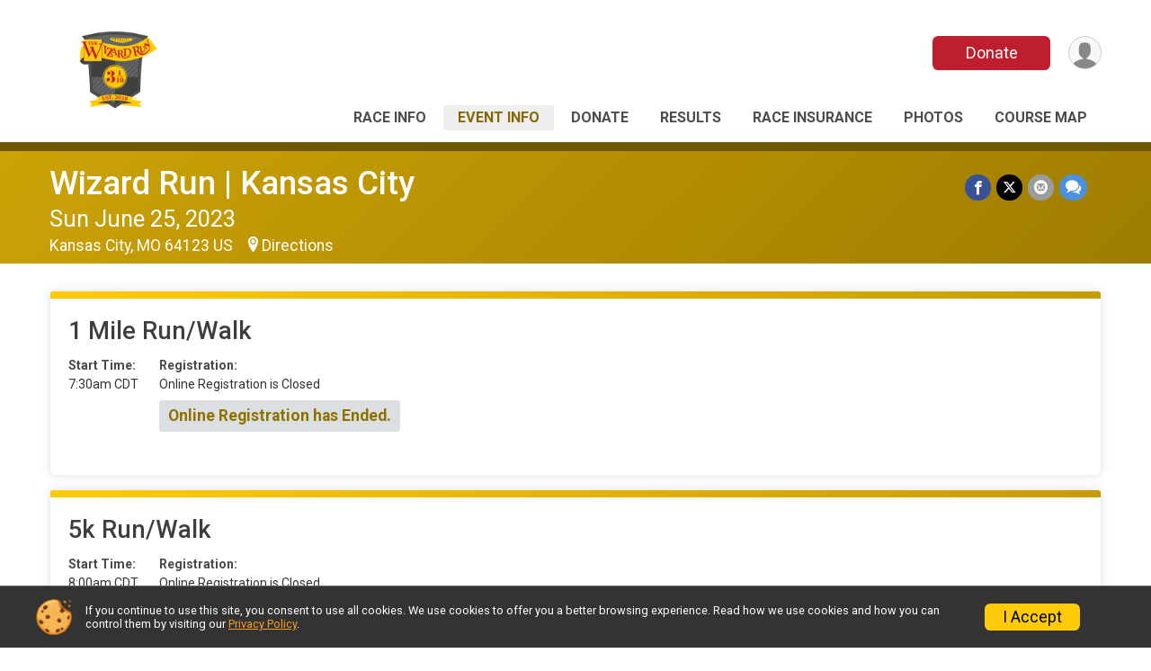

--- FILE ---
content_type: text/html; charset=utf-8
request_url: https://runsignup.com/Race/Events/MO/KansasCity/WizardRunKansasCity
body_size: 7818
content:
<!DOCTYPE html>
<html lang="en-US">
	<head>
				<script defer="defer" src="https://cdnjs.runsignup.com/ajax/libs/webfont/1.6.28/webfontloader.js" integrity="sha512-v/wOVTkoU7mXEJC3hXnw9AA6v32qzpknvuUF6J2Lbkasxaxn2nYcl+HGB7fr/kChGfCqubVr1n2sq1UFu3Gh1w==" crossorigin="anonymous"></script>
		<link rel="preconnect" href="https://fonts.gstatic.com" />
		<link rel="preconnect" href="https://www.gstatic.com" />
		<link rel="preconnect" href="https://fonts.googleapis.com" />

				<script defer="defer" type="text/javascript" src="https://d368g9lw5ileu7.cloudfront.net/js/race/templates/raceTemplate3.min.bOzgCU.js"></script>		<script defer="defer" type="text/javascript" src="https://d368g9lw5ileu7.cloudfront.net/js/ui/stickyHeader.min.bLz6Mi.js"></script>
				<script defer="defer" type="text/javascript" src="https://d368g9lw5ileu7.cloudfront.net/js/components/lazyLoad.min.bLGmDc.js"></script>		
				<link rel="stylesheet" type="text/css" href="https://d368g9lw5ileu7.cloudfront.net/css/frameRaceTemplate3.scss.rsu.min.bPyai9.css" />

		

			<meta name="viewport" content="width=device-width,initial-scale=1,shrink-to-fit=no,viewport-fit=cover" />
	<meta http-equiv="Content-Type" content="text/html;charset=utf-8" />
<meta name="verify-v1" content="pPPI9MXDo069DhV+2itqhV46AR8OWnG+NxzCulTUTns=" />
<meta name="google-site-verification" content="wFyq2zuG7IBY5ilQqEELBypyn04UZIYBgKPHrTMnTUg" />

	<link rel="canonical" href="https://runsignup.com/Race/Events/MO/KansasCity/WizardRunKansasCity" />

								<link rel="search" type="application/opensearchdescription+xml" title="RunSignup" href="/opensearch.xml" />
	
<title>Wizard Run | Kansas City</title>

	<meta property="og:url" content="https://runsignup.com/Race/Events/MO/KansasCity/WizardRunKansasCity" />

		
	<meta property="og:title" content="Wizard Run | Kansas City" />
	<meta name="twitter:title" content="Wizard Run | Kansas City" />
			<meta name="keywords" content="Run, Running, Sign Up, Race Register, Race Director" />
	<meta name="description" content="The Wizard Run | Kansas City is on Sunday June 25, 2023. It includes the following events: 1 Mile Run/Walk, 5k Run/Walk, and The Chosen One Challenge (1 Mile + 5k)." />
	<meta property="og:description" content="The Wizard Run | Kansas City is on Sunday June 25, 2023. It includes the following events: 1 Mile Run/Walk, 5k Run/Walk, and The Chosen One Challenge (1 Mile + 5k)." />
	<meta name="twitter:description" content="The Wizard Run | Kansas City is on Sunday June 25, 2023. It includes the following events: 1 Mile Run/Walk, 5k Run/Walk, and The Chosen One Challenge (1 Mile + 5k)." />
	<meta property="og:type" content="website" />
				
									
										<meta property="og:image" content="https://d368g9lw5ileu7.cloudfront.net/races/race140563-social1200x630.bJO4Um.jpg" />

										<meta property="og:image:width" content="1200" />
				<meta property="og:image:height" content="630" />
			
			<meta name="twitter:card" content="summary_large_image" />
			<meta name="twitter:image" content="https://d368g9lw5ileu7.cloudfront.net/races/race140563-social1200x630.bJO4Um.jpg" />
				<meta property="og:site_name" content="Wizard Run | Kansas City" />

		



		<link rel="icon" href="https://d368g9lw5ileu7.cloudfront.net/img/nonversioned/favicon/runsignup/icon.png" type="image/png" /> 	<link rel="icon" href="https://d368g9lw5ileu7.cloudfront.net/img/nonversioned/favicon/runsignup/icon.svg" type="image/svg+xml" /> 
		<link rel="apple-touch-icon" href="https://d368g9lw5ileu7.cloudfront.net/img/nonversioned/favicon/runsignup/apple-touch-icon.png" /> 
	<link rel="manifest" href="https://d368g9lw5ileu7.cloudfront.net/manifest/runsignup/site.bJOg53.webmanifest" />

				
							


		
				
								<link rel="stylesheet" type="text/css" href="https://d3dq00cdhq56qd.cloudfront.net/c159270.bPxM_5.bJO4TI/race/140563/754a2f4ebf4f022fb925aca1ba3ce3c6/themedRaceTemplate3-otf.scss.css" />
			
				<!-- DYNAMIC_CSS_PLACEHOLDER -->

				
<link rel="stylesheet" type="text/css" href="https://iad-dynamic-assets.runsignup.com/us-east-1-src/prod/iconfonts/ee8f7e0577a3411fb0287beac2f41140/style.css" />
				
	<script type="text/javascript" src="https://cdnjs.runsignup.com/ajax/libs/jquery/3.7.1/jquery.min.js" integrity="sha512-v2CJ7UaYy4JwqLDIrZUI/4hqeoQieOmAZNXBeQyjo21dadnwR+8ZaIJVT8EE2iyI61OV8e6M8PP2/4hpQINQ/g==" crossorigin="anonymous"></script>
	<script type="text/javascript" src="https://cdnjs.runsignup.com/ajax/libs/jqueryui/1.14.1/jquery-ui.min.js" integrity="sha512-MSOo1aY+3pXCOCdGAYoBZ6YGI0aragoQsg1mKKBHXCYPIWxamwOE7Drh+N5CPgGI5SA9IEKJiPjdfqWFWmZtRA==" crossorigin="anonymous"></script>

<script type="application/json" id="sessionJsData">
{
			"csrf": "1jGAaDMgdZVoKuqPmsASE3ugFVQ1jdTj",
		"serverTzOffset": -18000000
}
</script>

<script type="text/javascript" src="https://d368g9lw5ileu7.cloudfront.net/js/session.min.bN4VU_.js"></script><script type="text/javascript" src="https://d368g9lw5ileu7.cloudfront.net/js/utils.min.bPhFFz.js"></script><script type="text/javascript" src="https://d368g9lw5ileu7.cloudfront.net/js/windows.min.bz27OH.js"></script>
	<script defer="defer" type="text/javascript" src="https://d368g9lw5ileu7.cloudfront.net/js/analytics/runalytics.min.bOsW8C.js"></script>	<script type="application/json" id="runalyticsData">
	{
					"raceId": 140563,
			"timezone": "America\/Chicago",
				"analyticsApiBaseUrl": "https:\/\/analytics.runsignup.com\/prod\/",
		"validTrackingSources": [1,100,200,300,400,500,600],
		"validTrackingMediums": [1,200,201,202,203,204,300,400,500,501,600]
	}
	</script>


		
									


	
					<script async src="https://www.googletagmanager.com/gtag/js?id=G-EW8QY8DJRE"></script>
		<script>//<![CDATA[
			window.dataLayer = window.dataLayer || [];
			function gtag(){dataLayer.push(arguments);}
			gtag('js', new Date());
			gtag('config', "G-EW8QY8DJRE"
											);
		//]]></script>
	
															<script async src="https://www.googletagmanager.com/gtag/js?id=G-QKEVS8BTWC"></script>
		<script>//<![CDATA[
			window.dataLayer = window.dataLayer || [];
			function gtag(){dataLayer.push(arguments);}
			gtag('js', new Date());
			gtag('config', "G-QKEVS8BTWC",
				{				"domain": "runsignup.com",
				"user_type": "public",
				"business_line": "RunSignup",
				"site_type": "Race Site"				}
			);
								//]]></script>
	
				
		
					
				
				<script defer="defer" type="text/javascript" src="https://d368g9lw5ileu7.cloudfront.net/js/ui/rsuMobileNav.min.bO77bH.js"></script>	</head>
	<body data-popup-style="1">

				<a href="#mainContent" class="rsuBtn rsuBtn--xs rsuBtn--themed margin-0 rsuSkipNavLink">Skip to main content</a>

					<div id="blackOverlay" class="overlay overlayBlack"></div>



	<div id="acceptCookies" style="display: none;">
		<p>
			In order to use RunSignup, your browser must accept cookies.  Otherwise, you will not be able to register for races or use other functionality of the website.
			However, your browser doesn't appear to allow cookies by default.
		</p>
					<p>
				<b>Click the “Accept Cookie Policy” button below to accept the use of cookies on your browser.</b>
			</p>
			<p>
				If you still see this message after clicking the link, then your browser settings are likely set to not allow cookies.
				Please try enabling cookies.  You can find instructions at <a href="https://www.whatismybrowser.com/guides/how-to-enable-cookies/auto">https://www.whatismybrowser.com/guides/how-to-enable-cookies/auto</a>.
			</p>
			<hr class="hr--gray" />
			<div class="ta-center submitBackLinks">
				<form method="post" action="/WidgetAux/AcceptCookies" target="acceptCookies">
					<button type="submit" class="rsuBtn rsuBtn--primary">Accept Cookie Policy</button>
				</form>
			</div>
				<iframe name="acceptCookies" height="0" width="0" frameborder="0" scrolling="no"></iframe>
	</div>
	<script type="text/javascript" src="https://d368g9lw5ileu7.cloudfront.net/js/acceptCookiesPopup.min.bEboUX.js"></script>


				

				
		
								
	<div class="stickyHeader" data-scroll-top-down="160">
		<div class="stickyHeader__container container">
			<div class="stickyHeader__left">
				<button type="button" class="rsuMobileNavMenuBtn rsuMobileNavMenuBtn--sticky" aria-label="Toggle Mobile Navigation"><i class="icon icon-menu" aria-hidden="true" ></i></button>
				<div class="stickyHeader__logo hidden-xs-down">
										<a href="/Race/MO/KansasCity/WizardRunKansasCity" >
													<img src="https://d368g9lw5ileu7.cloudfront.net/races/race140563-logo-0.bJO4Um.png" alt="Wizard Run | Kansas City home" />
											</a>
				</div>
				<div class="stickyHeader__details">
					<h2 class="race-name-hidden-mobile" >
													<a href="/Race/MO/KansasCity/WizardRunKansasCity">Wizard Run | Kansas City</a>
																							</h2>
					<span class="date">
																																																																										Sun June 25 2023
																											
																										</span>
				</div>
			</div>

						<div class="stickyHeader__actions stickyHeader__actions--mobile-flex">
								
																																										<a href="/Race/Donate/MO/KansasCity/WizardRunKansasCity" class="rsuBtn rsuBtn--primary rsuBtn--md rsuBtn--mobile-responsive margin-tb-0">
														Donate
						
													</a>
									
			</div>
			<div class="stickyHeader__avatar-menu hidden-xs-down margin-l-10">
								
<button type="button" aria-label="User Menu" class="rsuCircleImg rsuCircleImg--xs "  data-rsu-menu="userRsuMenu2" style="background-image: url(https://d368g9lw5ileu7.cloudfront.net/img/user.bOhrdK.svg);"></button>
<div class="rsuMenu padding-0" id="userRsuMenu2" hidden="hidden">
	<div class="rsuMenu__content overflow-auto">
		<div class="rsuAccountMenu">
			<div class="rsuAccountMenu__header">
																					<img src="https://d368g9lw5ileu7.cloudfront.net/img/logos/logo-rsu.bIAeuH.svg"
					alt=""
					class="rsuAccountMenu__logo"
					style="width: 200px;"
				/>
			</div>
			<div class="rsuAccountMenu__content">
																		<a href="/Login" class="rsuAccountMenu__link">
						<div class="rsuAccountMenu__link__main">
							<div class="rsuAccountMenu__link__img rsuAccountMenu__link__img--signIn" aria-hidden="true"></div>
							<div class="rsuAccountMenu__link__content">
								<div class="rsuAccountMenu__link__content__title">Sign In</div>
							</div>
						</div>
					</a>

										<a href="/CreateAccount?redirect=%2FRace%2FEvents%2FMO%2FKansasCity%2FWizardRunKansasCity" class="rsuAccountMenu__link">
						<div class="rsuAccountMenu__link__main">
							<div class="rsuAccountMenu__link__img rsuAccountMenu__link__img--createAccount" aria-hidden="true"></div>
							<div class="rsuAccountMenu__link__content">
								<div class="rsuAccountMenu__link__content__title">Create Account</div>
							</div>
						</div>
					</a>

										<a href="https://help.runsignup.com/" class="rsuAccountMenu__link" target="_blank" rel="noopener noreferrer">
						<div class="rsuAccountMenu__link__main">
							<div class="rsuAccountMenu__link__img rsuAccountMenu__link__img--help" aria-hidden="true"></div>
							<div class="rsuAccountMenu__link__content">
								<div class="rsuAccountMenu__link__content__title">Help</div>
							</div>
						</div>
					</a>
							</div>
		</div>
	</div>
</div>

<script defer="defer" type="text/javascript" src="https://d368g9lw5ileu7.cloudfront.net/js/ui/rsuMenu.min.bNnn_m.js"></script>			</div>
		</div>
	</div>
		
				
<nav class="runnerUI3Nav rsuMobileNav rsuMobileNav--left" data-focus="#rsuMobileNavCloseBtn" aria-hidden="true">
	<button type="button" id="rsuMobileNavCloseBtn" class="rsuMobileNav__closeBtn rsuBtn rsuBtn--text--white rsuBtn--padding-xs margin-t-25 margin-l-10 margin-b-0" aria-label="Close or Skip Mobile Navigation"><i class="icon icon-cross fs-md-2 margin-0" aria-hidden="true" ></i></button>
	<div class="rsuMobileNav__content">
		<ul>
											<li class="rsuMobileNav__link">
											<a href="/Race/MO/KansasCity/WizardRunKansasCity"
													>Race Info</a>
					
														</li>
												<li class="rsuMobileNav__link">
											<a href="/Race/Events/MO/KansasCity/WizardRunKansasCity"
													>Event Info</a>
					
														</li>
																						<li class="rsuMobileNav__link">
											<a href="/Race/Donate/MO/KansasCity/WizardRunKansasCity"
													>Donate</a>
					
														</li>
												<li class="rsuMobileNav__link">
											<a href="/Race/Results/140563"
													>Results</a>
					
														</li>
												<li class="rsuMobileNav__link">
											<a href="/Race/140563/RaceInsurance"
													>Race Insurance</a>
					
														</li>
												<li class="rsuMobileNav__link">
											<a href="/Race/Photos/MO/KansasCity/WizardRunKansasCity"
													>Photos</a>
					
														</li>
												<li class="rsuMobileNav__link">
											<a href="/Race/CourseMaps/MO/KansasCity/WizardRunKansasCity"
													>Course Map</a>
					
														</li>
							</ul>
	</div>
</nav>

				<div class="rsuMobileNavOverlay"></div>

				<div class="rsu-template-wrapper rsuMobileNavPageContainer">
			<div id="transparencyScreen"></div>

						
										
				
<div class="rsu-racesite-template2">
		
			
				
<div class="head">
	<div class="container">
		<div class="flex-parent flex-wrap">
			<button type="button" class="rsuMobileNavMenuBtn" aria-label="Toggle Mobile Navigation"><i class="icon icon-menu" aria-hidden="true" ></i></button>
			<div class="template-race-logo">
								<a href="/Race/MO/KansasCity/WizardRunKansasCity" >
											<img src="https://d368g9lw5ileu7.cloudfront.net/races/race140563-logo-0.bJO4Um.png" alt="Wizard Run | Kansas City home" />
									</a>
			</div>
			<div class="flex-1 flex-parent template-head-right flex-direction-column">
				<div class="action-buttons flex-parent align-items-center">
																																																												<a href="/Race/Donate/MO/KansasCity/WizardRunKansasCity" class="rsuBtn rsuBtn--primary rsuBtn--mobile-responsive rsuBtn--full-width-sm margin-0">
																Donate
							
															</a>
																							
					<div class="template-avatar-menu">
						
<button type="button" aria-label="User Menu" class="rsuCircleImg rsuCircleImg--xs "  data-rsu-menu="userRsuMenu" style="background-image: url(https://d368g9lw5ileu7.cloudfront.net/img/user.bOhrdK.svg);"></button>
<div class="rsuMenu padding-0" id="userRsuMenu" hidden="hidden">
	<div class="rsuMenu__content overflow-auto">
		<div class="rsuAccountMenu">
			<div class="rsuAccountMenu__header">
																					<img src="https://d368g9lw5ileu7.cloudfront.net/img/logos/logo-rsu.bIAeuH.svg"
					alt=""
					class="rsuAccountMenu__logo"
					style="width: 200px;"
				/>
			</div>
			<div class="rsuAccountMenu__content">
																		<a href="/Login" class="rsuAccountMenu__link">
						<div class="rsuAccountMenu__link__main">
							<div class="rsuAccountMenu__link__img rsuAccountMenu__link__img--signIn" aria-hidden="true"></div>
							<div class="rsuAccountMenu__link__content">
								<div class="rsuAccountMenu__link__content__title">Sign In</div>
							</div>
						</div>
					</a>

										<a href="/CreateAccount?redirect=%2FRace%2FEvents%2FMO%2FKansasCity%2FWizardRunKansasCity" class="rsuAccountMenu__link">
						<div class="rsuAccountMenu__link__main">
							<div class="rsuAccountMenu__link__img rsuAccountMenu__link__img--createAccount" aria-hidden="true"></div>
							<div class="rsuAccountMenu__link__content">
								<div class="rsuAccountMenu__link__content__title">Create Account</div>
							</div>
						</div>
					</a>

										<a href="https://help.runsignup.com/" class="rsuAccountMenu__link" target="_blank" rel="noopener noreferrer">
						<div class="rsuAccountMenu__link__main">
							<div class="rsuAccountMenu__link__img rsuAccountMenu__link__img--help" aria-hidden="true"></div>
							<div class="rsuAccountMenu__link__content">
								<div class="rsuAccountMenu__link__content__title">Help</div>
							</div>
						</div>
					</a>
							</div>
		</div>
	</div>
</div>

					</div>
				</div>
				<div class="race-navigation flex-1">
					<nav class="runnerUI3Nav">
						<ul class="menu primaryMenu">
																						
	<li >
		<a
							href="/Race/MO/KansasCity/WizardRunKansasCity"
								>Race Info</a>

					</li>
															
	<li class="current">
		<a
							href="/Race/Events/MO/KansasCity/WizardRunKansasCity"
								>Event Info</a>

					</li>
															
	<li >
		<a
							href="/Race/Donate/MO/KansasCity/WizardRunKansasCity"
								>Donate</a>

					</li>
															
	<li >
		<a
							href="/Race/Results/140563"
								>Results</a>

					</li>
															
	<li >
		<a
							href="/Race/140563/RaceInsurance"
								>Race Insurance</a>

					</li>
															
	<li >
		<a
							href="/Race/Photos/MO/KansasCity/WizardRunKansasCity"
								>Photos</a>

					</li>
															
	<li >
		<a
							href="/Race/CourseMaps/MO/KansasCity/WizardRunKansasCity"
								>Course Map</a>

					</li>
																											</ul>
					</nav>
				</div>
			</div>
								</div>
	</div>
</div>

														
<div class="race-branding-interior ">
	<div class="container">
		<div class="p-rel race-details flex-parent flex-responsive flex-space-between  race-details-increased-margin-mobile">
			<div class="flex-2">
								<h1 class="runnerUITitle race-name-hidden-mobile" >
											<a href="/Race/MO/KansasCity/WizardRunKansasCity">Wizard Run | Kansas City</a>
																			</h1>

								<div class="race-date">
										
																				Sun June 25, 2023
									
							</div>

								<div class="race-location">
																							Kansas City, MO 64123 US
											
																<span class="directions">
							<a class="hasTouchscreenUrl icon-location2" href="/Race/Info/MO/KansasCity/WizardRunKansasCity#directions" data-touch-href="https://maps.apple.com/?daddr=The+National+WW1+Museum+%26+Memorial%2CKansas+City+MO+64123" >Directions</a>
						</span>
									</div>
			</div>

						<div class="race-socialshare margin-t-15">
				<div class="shareLinks">
																		




		
												
						






<div class="rsuSocialMediaBtnGroup padding-10">
		<button type="button" class="rsuSocialMediaBtn icon icon-facebook rsuSocialMediaBtn--fb rsuSocialMediaBtn--small" aria-label="Share on Facebook"
		data-share-type="facebook"
		data-url=""
	>
	</button>
	
		<button type="button" class="rsuSocialMediaBtn icon icon-twitter-x rsuSocialMediaBtn--tw rsuSocialMediaBtn--small" data-share-type="twitter" data-popup-id-prefix="raceShareLink" aria-label="Share on Twitter"></button>
	
	<div id="raceShareLink-socialSharePopup-twitter" hidden="hidden" data-append-url="true">
		<div class="formInput margin-t-15">
			<label class="formInput__label margin-t-5" for="socialShareTwitterMessage">Enter your Tweet</label>
			<textarea rows="5" cols="100" class="noTinyMce margin-t-5" id="socialShareTwitterMessage" placeholder="Your Message" required="required">	Check out this race! </textarea>
		</div>

				<div data-action="post">
			<div class="ta-center submitBackLinks">
				<a href="#" rel="me" target="_blank" class="submit rsuBtn rsuBtn--twitter margin-0"><i class="icon icon-twitter-x margin-r-10" aria-hidden="true" ></i> Tweet</a>
			</div>
		</div>
	</div>

				<button type="button" class="rsuSocialMediaBtn icon icon-mail4 rsuSocialMediaBtn--gray rsuSocialMediaBtn--small" aria-label="Share via Email"
		data-share-type="email"
		data-default-recipient=""
		data-email-subject="Check out this race!"
		data-email-body="Check out this race!"
		data-append-current-url="true"
	>
	</button>
		<button type="button" class="rsuSocialMediaBtn icon icon-bubbles2 rsuSocialMediaBtn--sms rsuSocialMediaBtn--small" data-share-type="sms" data-popup-id-prefix="raceShareLink" aria-label="Share through Text"></button>
	
		<div id="raceShareLink-socialSharePopup-sms" hidden="hidden" data-append-url="true">
		<div class="formInput margin-t-15">
			<label class="formInput__label" for="socialShareSmsMessage">Enter your message</label>
			<textarea rows="5" cols="100" class="noTinyMce margin-t-5" id="socialShareSmsMessage" placeholder="Your Message" required="required">Check out this race!</textarea>
		</div>
		<p class="padding-0 ta-center fs-xs-2">Please be advised that utilizing this text feature may result in additional SMS and data charges from your mobile service provider. </p>
		<div data-action="send">
			<div class="ta-center submitBackLinks">
				<a href="" class="submit rsuBtn rsuBtn--twitter margin-0"><i class="icon icon-bubble" aria-hidden="true" ></i> Send Text</a>
			</div>
		</div>
	</div>
</div>

<script defer="defer" type="text/javascript" src="https://d368g9lw5ileu7.cloudfront.net/js/rsuSocialMediaButtons.min.bMZnZw.js"></script>															</div>
			</div>
		</div>
	</div>

		
	<span class="hero-opacity"></span>
</div>
								
				
		<script type="application/ld+json">{"@context":"http:\/\/schema.org","@type":"SportsEvent","additionalType":"Product","name":"Wizard Run | Kansas City","location":{"@type":"Place","name":"Kansas City","address":{"@type":"PostalAddress","streetAddress":"The National WW1 Museum & Memorial","addressLocality":"Kansas City","postalCode":"64123","addressRegion":"MO","addressCountry":"US"}},"startDate":"2023-06-25T07:30:00-05:00","description":"Grab your wand, hop on your broomstick, and join us for the Kansa City Wizard Run! Take a magical journey through town with spellbinding sights and sounds along the way! Distances include a 5K, 1 mile fun run, or if you are up to the Chosen One Challenge - BOTH!\r\nNew for 2023: Every Wizard Run Event begins with our Grand Sorcerer teaching all attendees two bewitching new spells. The first causes a low fog to gather over the enchanted start gate and prepares those gathered for the next, more powerful spell. Once the low fog has taken over the ground on which we stand, the Grand Sorcerer will start the race with a spell that calls forth magical music, sends otherworldly sparks and colorful magic into the air, and ends with a loud horn to launch the witches and wizards on their run through the enchanted start gate!\r\nProper Wizard and Witch robes and regalia (costumes) are highly encouraged!","url":"https:\/\/runsignup.com\/Race\/Events\/MO\/KansasCity\/WizardRunKansasCity","image":"https:\/\/d368g9lw5ileu7.cloudfront.net\/races\/races-140xxx\/140563\/raceBanner-hHKki4o4-bJYAjJ.jpg","organizer":{"@type":"Organization","name":"Wizard Run | Kansas City","url":"https:\/\/runsignup.com\/"}}</script>

					
								<div class="race-content">
			<main id="mainContent">
																<div class="container">
					<div class="bs4-row">
						<div class="col-md-12">
														
							
		
	
	

		
												<div class="rsuTile rsuBorderTop rounded-6 padding-20 margin-b-15">
					



<div class="event" id="event-677175">
	<div>
		<h2 class="fs-lg-1">1 Mile Run/Walk</h2>
				<div>
						<div class="margin-tb-10"></div>
			<div class="margin-t-15">
																																											<dl class="dataList margin-r-20">
																									<div>
							<dt>Start Time:</dt>
							<dd>7:30am CDT</dd>
						</div>
											</dl>
				
													<dl class="dataList">
																		
												
																											<div>
									<dt>Registration:</dt>
									<dd>Online Registration is Closed</dd>
																			<div>
											<p class="rsuWell rounded-3 padding-tb-5 padding-lr-10 margin-t-10 bold d-inline-block">Online Registration has Ended.</p>
										</div>
																	</div>
																		</dl>
				</div>

												
								
								<div class="event-actions">
																															
							
																									
									</div>
				
													</div>
	</div>
</div>


<script type="application/ld+json">{"@context":"http:\/\/schema.org","@type":"SportsEvent","name":"1 Mile Run\/Walk","startDate":"2023-06-25T07:30:00-05:00","endDate":"2023-06-25T10:29:59-05:00","url":"https:\/\/runsignup.com\/Race\/Events\/MO\/KansasCity\/WizardRunKansasCity#event-677175","location":{"@type":"Place","name":"Kansas City","address":{"@type":"PostalAddress","streetAddress":"The National WW1 Museum & Memorial","addressLocality":"Kansas City","postalCode":"64123","addressRegion":"MO","addressCountry":"US"}},"organizer":{"@type":"Organization","name":"Wizard Run | Kansas City","url":"https:\/\/runsignup.com\/"},"superEvent":{"@type":"SportsEvent","additionalType":"Product","name":"Wizard Run | Kansas City","url":"https:\/\/runsignup.com\/Race\/MO\/KansasCity\/WizardRunKansasCity","location":{"@type":"Place","name":"Kansas City","address":{"@type":"PostalAddress","streetAddress":"The National WW1 Museum & Memorial","addressLocality":"Kansas City","postalCode":"64123","addressRegion":"MO","addressCountry":"US"}},"startDate":"2023-06-24T23:00:00-05:00","endDate":"2023-06-25T22:59:59-05:00","image":"https:\/\/d368g9lw5ileu7.cloudfront.net\/races\/races-140xxx\/140563\/raceBanner-hHKki4o4-bJYAjJ.jpg"}}</script>
				</div>
																			<div class="rsuTile rsuBorderTop rounded-6 padding-20 margin-b-15">
					



<div class="event" id="event-677176">
	<div>
		<h2 class="fs-lg-1">5k Run/Walk</h2>
				<div>
						<div class="margin-tb-10"></div>
			<div class="margin-t-15">
																																											<dl class="dataList margin-r-20">
																									<div>
							<dt>Start Time:</dt>
							<dd>8:00am CDT</dd>
						</div>
											</dl>
				
													<dl class="dataList">
																		
												
																											<div>
									<dt>Registration:</dt>
									<dd>Online Registration is Closed</dd>
																			<div>
											<p class="rsuWell rounded-3 padding-tb-5 padding-lr-10 margin-t-10 bold d-inline-block">Online Registration has Ended.</p>
										</div>
																	</div>
																		</dl>
				</div>

												
								
								<div class="event-actions">
																															
							
																									
									</div>
				
													</div>
	</div>
</div>


<script type="application/ld+json">{"@context":"http:\/\/schema.org","@type":"SportsEvent","name":"5k Run\/Walk","startDate":"2023-06-25T08:00:00-05:00","endDate":"2023-06-25T10:59:59-05:00","url":"https:\/\/runsignup.com\/Race\/Events\/MO\/KansasCity\/WizardRunKansasCity#event-677176","location":{"@type":"Place","name":"Kansas City","address":{"@type":"PostalAddress","streetAddress":"The National WW1 Museum & Memorial","addressLocality":"Kansas City","postalCode":"64123","addressRegion":"MO","addressCountry":"US"}},"organizer":{"@type":"Organization","name":"Wizard Run | Kansas City","url":"https:\/\/runsignup.com\/"},"superEvent":{"@type":"SportsEvent","additionalType":"Product","name":"Wizard Run | Kansas City","url":"https:\/\/runsignup.com\/Race\/MO\/KansasCity\/WizardRunKansasCity","location":{"@type":"Place","name":"Kansas City","address":{"@type":"PostalAddress","streetAddress":"The National WW1 Museum & Memorial","addressLocality":"Kansas City","postalCode":"64123","addressRegion":"MO","addressCountry":"US"}},"startDate":"2023-06-24T23:00:00-05:00","endDate":"2023-06-25T22:59:59-05:00","image":"https:\/\/d368g9lw5ileu7.cloudfront.net\/races\/races-140xxx\/140563\/raceBanner-hHKki4o4-bJYAjJ.jpg"}}</script>
				</div>
																			<div class="rsuTile rsuBorderTop rounded-6 padding-20 margin-b-15">
					



<div class="event" id="event-677177">
	<div>
		<h2 class="fs-lg-1">The Chosen One Challenge (1 Mile + 5k)</h2>
				<div>
						<div class="margin-tb-10">All Chosen One Challenge Participants must run/jog the entirety of the 1 mile event. The 1 mile takes place at 7:30am followed by the 5k at 8:00am.<br />
Chosen One Challenge Participants are required to finish the 1 mile in no more than 25 minutes to allow time to regroup at the magical start gate to join the 5k participants.<br />
No late starts for the 1 mile or 5k event are allowed. The Chosen One Challenge Bonus Medal will be awarded to you at the magical finish gate of the 5k.</div>
			<div class="margin-t-15">
																																											<dl class="dataList margin-r-20">
																									<div>
							<dt>Start Time:</dt>
							<dd>7:30am CDT</dd>
						</div>
											</dl>
				
													<dl class="dataList">
																		
												
																											<div>
									<dt>Registration:</dt>
									<dd>Online Registration is Closed</dd>
																			<div>
											<p class="rsuWell rounded-3 padding-tb-5 padding-lr-10 margin-t-10 bold d-inline-block">Online Registration has Ended.</p>
										</div>
																	</div>
																		</dl>
				</div>

												
								
								<div class="event-actions">
																															
							
																									
									</div>
				
													</div>
	</div>
</div>


<script type="application/ld+json">{"@context":"http:\/\/schema.org","@type":"SportsEvent","name":"The Chosen One Challenge (1 Mile + 5k)","startDate":"2023-06-25T07:30:00-05:00","endDate":"2023-06-25T10:29:59-05:00","url":"https:\/\/runsignup.com\/Race\/Events\/MO\/KansasCity\/WizardRunKansasCity#event-677177","location":{"@type":"Place","name":"Kansas City","address":{"@type":"PostalAddress","streetAddress":"The National WW1 Museum & Memorial","addressLocality":"Kansas City","postalCode":"64123","addressRegion":"MO","addressCountry":"US"}},"organizer":{"@type":"Organization","name":"Wizard Run | Kansas City","url":"https:\/\/runsignup.com\/"},"superEvent":{"@type":"SportsEvent","additionalType":"Product","name":"Wizard Run | Kansas City","url":"https:\/\/runsignup.com\/Race\/MO\/KansasCity\/WizardRunKansasCity","location":{"@type":"Place","name":"Kansas City","address":{"@type":"PostalAddress","streetAddress":"The National WW1 Museum & Memorial","addressLocality":"Kansas City","postalCode":"64123","addressRegion":"MO","addressCountry":"US"}},"startDate":"2023-06-24T23:00:00-05:00","endDate":"2023-06-25T22:59:59-05:00","image":"https:\/\/d368g9lw5ileu7.cloudfront.net\/races\/races-140xxx\/140563\/raceBanner-hHKki4o4-bJYAjJ.jpg"}}</script>
				</div>
								
		

<script type="text/javascript">//<![CDATA[
	$(function() {
		// Expand event group
		if (/^#eventGroup-/.test(window.location.hash))
			$(window.location.hash).find(".eventGroupDetailsToggle").click();
	});
//]]></script>

<div id="tooltip-signupFeeHelp" hidden="hidden">
			This is a service fee for processing your  registration. This may be slightly higher or lower per registrant than the amount shown here.	</div>

<script defer="defer" type="text/javascript" src="https://d368g9lw5ileu7.cloudfront.net/js/ui/expando.min.bObPAI.js"></script>						</div>
											</div>
				</div>
			</main>
		</div>
	
		
<div class="race-footer noPrint">
		

		
	<div class="bs4-row no-gutters race-footer-navigation">
		<div class="col-md-12">
			<div class="container">
				<div class="bs4-row foot-nav-column ">
																<div class="col-md-3 col-sm-3 race-footer-logo">
							<div class="race-logo-footer">
								<span class="footer-scale">
																		
																												<img src="https://d368g9lw5ileu7.cloudfront.net/races/race140563-logo-0.bJO4Um.png" alt="Wizard Run | Kansas City" />
																	</span>
							</div>
						</div>
					
																							<div class="col-md-3 col-sm-3 foot-nav-items">
								<ul>
																																																															<li>
													<a href="/Race/MO/KansasCity/WizardRunKansasCity" class="foot-nav-item">Race Info</a>
												</li>
																																																																																				<li>
													<a href="/Race/Results/140563" class="foot-nav-item">Results</a>
												</li>
																																																																																				<li>
													<a href="/Race/CourseMaps/MO/KansasCity/WizardRunKansasCity" class="foot-nav-item">Course Map</a>
												</li>
																																						</ul>
							</div>
													<div class="col-md-3 col-sm-3 foot-nav-items">
								<ul>
																																																															<li>
													<a href="/Race/Events/MO/KansasCity/WizardRunKansasCity" class="foot-nav-item">Event Info</a>
												</li>
																																																																																				<li>
													<a href="/Race/140563/RaceInsurance" class="foot-nav-item">Race Insurance</a>
												</li>
																																						</ul>
							</div>
													<div class="col-md-3 col-sm-3 foot-nav-items">
								<ul>
																																																															<li>
													<a href="/Race/Donate/MO/KansasCity/WizardRunKansasCity" class="foot-nav-item">Donate</a>
												</li>
																																																																																				<li>
													<a href="/Race/Photos/MO/KansasCity/WizardRunKansasCity" class="foot-nav-item">Photos</a>
												</li>
																																						</ul>
							</div>
															</div>
			</div>
		</div>
	</div>

	<div class="bs4-row no-gutters race-copyright">
				<div class="col-md-12">
			<div class="container">										<footer>
											<span class="copyrightText">Powered by RunSignup, &copy; 2026</span>
					
																																				<span class="alignRight margin-r-15">
							<a href="/Race/140563/PrivacyPolicy">Privacy Policy</a> |
							<a id="footerContactLink" href="/Race/Info/MO/KansasCity/WizardRunKansasCity#contactFormSection" target="_blank" rel="noopener noreferrer">Contact This Race</a>
						</span>
									</footer>
						</div>		</div>
	</div>
</div>

	<script defer="defer" src="https://cdnjs.runsignup.com/ajax/libs/popper.js/2.11.8/umd/popper.min.js" integrity="sha512-TPh2Oxlg1zp+kz3nFA0C5vVC6leG/6mm1z9+mA81MI5eaUVqasPLO8Cuk4gMF4gUfP5etR73rgU/8PNMsSesoQ==" crossorigin="anonymous"></script>
	<script defer="defer" src="https://cdnjs.runsignup.com/ajax/libs/tippy.js/6.3.7/tippy.umd.min.js" integrity="sha512-2TtfktSlvvPzopzBA49C+MX6sdc7ykHGbBQUTH8Vk78YpkXVD5r6vrNU+nOmhhl1MyTWdVfxXdZfyFsvBvOllw==" crossorigin="anonymous"></script>

		</div>

			
						
		</div>

				




														



<div id="cookiePolicyPopup" class="drawer drawer--bottom">
	<div class="drawer__content flex-parent flex-responsive align-items-center">
		<img src="https://d368g9lw5ileu7.cloudfront.net/img/frontend2018/cookie-img.bFehfM.png" width="40" height="40" alt="" class="margin-r-15 margin-r-0-medium-down hidden-phone" />
				<div class="flex-2 margin-r-15 hidden-md-down">
			<p class="fs-xs-2 margin-0 padding-tb-5 lh-initial">
				If you continue to use this site, you consent to use all cookies. We use cookies to offer you a better browsing experience. Read how we use cookies and how you can control them by visiting our <a href="/About-Us/Privacy-Policy" target="_blank">Privacy Policy</a>.
			</p>
		</div>
				<div class="flex-2 hidden-md-up">
			<p class="fs-sm-1 margin-0 padding-tb-5 lh-initial">
				If you continue to use this site, you consent to use all cookies. <button type="button" class="rsuExpando bkg-none border-0 color-inherit fs-sm-1" data-content-id="cookieMsg" aria-controls="cookieMsg">Learn More</button>
			</p>
			<div class="rsuExpando__content" id="cookieMsg" aria-expanded="false" hidden="hidden">
				<p class="fs-xs-2 margin-0">We use cookies to offer you a better browsing experience. Read how we use cookies and how you can control them by visiting our <a href="/About-Us/Privacy-Policy" target="_blank">Privacy Policy</a>.</p>
			</div>
		</div>
				<button type="button" class="rsuBtn rsuBtn--secondary rsuBtn--sm">I Accept</button>
	</div>
</div>

<script defer="defer" type="text/javascript" src="https://d368g9lw5ileu7.cloudfront.net/js/frontend.min.bOuWg-.js"></script>						

																			
		
		
		
		
		
		
		
		
		
		
		
			
						
				
		
		
		
		
		
		
		
				
		
		
		
		
			
									
				
	</body>
</html>
<!-- Response time: 0.094316 --><!-- DB: N -->